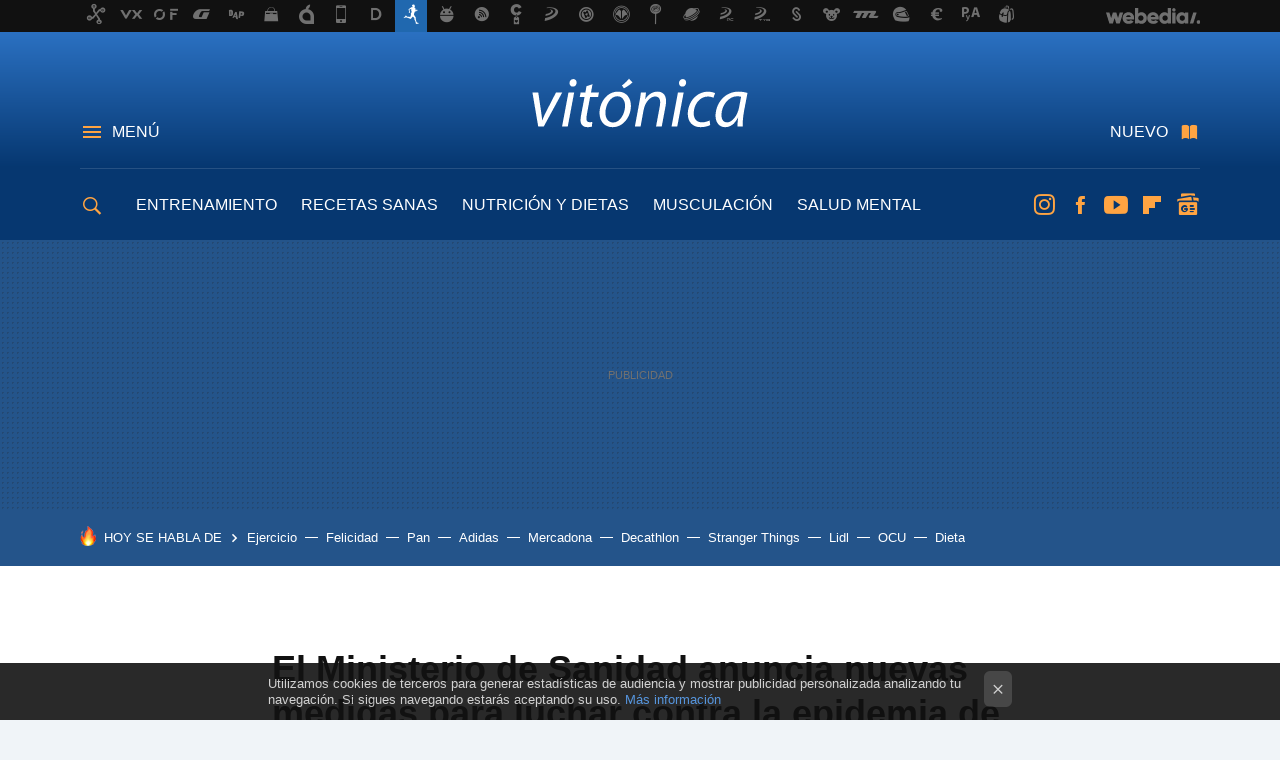

--- FILE ---
content_type: application/javascript; charset=utf-8
request_url: https://fundingchoicesmessages.google.com/f/AGSKWxWEO0hFZVZBjpWB_2GNN1KsasTXuKPev2ZthaAo6jj8mcpsRgfxJNIUo7PfoAd8BRU-yfgu-KzTzUGpu9MA2AN2XKd1wPmrLTRuDtdRDWLmV1H_O9Q79T9zn0mbdYSqLo87h_qtR8qH0ikHdeFZ90R8nUJvFtFrK2jL1KPIM45Uy-93GtjoY7itQmvo/__ad/display?_350_100./ad_serv./park_html_functions_general.js/300-250.
body_size: -1287
content:
window['e895ecef-5a91-41a9-b2ef-8681b6017351'] = true;

--- FILE ---
content_type: application/javascript; charset=utf-8
request_url: https://fundingchoicesmessages.google.com/f/AGSKWxXGy9x_nDKZT-yW56i0ulXcxwpmPKVietKsigMGeOaOXE6CoA_jEzrflCmlNYSGAPNDF-HUgf4ICqj0w14fkamB0eknpiWhV04gOSQCpduelTUEdfpTQqAKTARUW_MqrZkAPyq_Og==?fccs=W251bGwsbnVsbCxudWxsLG51bGwsbnVsbCxudWxsLFsxNzY5NzE3NDI4LDU0MDAwMDAwMF0sbnVsbCxudWxsLG51bGwsW251bGwsWzcsNl0sbnVsbCxudWxsLG51bGwsbnVsbCxudWxsLG51bGwsbnVsbCxudWxsLG51bGwsM10sImh0dHBzOi8vd3d3LnZpdG9uaWNhLmNvbS9wcmV2ZW5jaW9uL21pbmlzdGVyaW8tc2FuaWRhZC1hbnVuY2lhLW51ZXZhcy1tZWRpZGFzLXBhcmEtbHVjaGFyLWVwaWRlbWlhLW9iZXNpZGFkIixudWxsLFtbOCwiemplblNWLW1Fc3MiXSxbOSwiZW4tVVMiXSxbMTYsIlsxLDEsMV0iXSxbMTksIjIiXSxbMTcsIlswXSJdLFsyNCwiIl0sWzI5LCJmYWxzZSJdXV0
body_size: 120
content:
if (typeof __googlefc.fcKernelManager.run === 'function') {"use strict";this.default_ContributorServingResponseClientJs=this.default_ContributorServingResponseClientJs||{};(function(_){var window=this;
try{
var qp=function(a){this.A=_.t(a)};_.u(qp,_.J);var rp=function(a){this.A=_.t(a)};_.u(rp,_.J);rp.prototype.getWhitelistStatus=function(){return _.F(this,2)};var sp=function(a){this.A=_.t(a)};_.u(sp,_.J);var tp=_.ed(sp),up=function(a,b,c){this.B=a;this.j=_.A(b,qp,1);this.l=_.A(b,_.Pk,3);this.F=_.A(b,rp,4);a=this.B.location.hostname;this.D=_.Fg(this.j,2)&&_.O(this.j,2)!==""?_.O(this.j,2):a;a=new _.Qg(_.Qk(this.l));this.C=new _.dh(_.q.document,this.D,a);this.console=null;this.o=new _.mp(this.B,c,a)};
up.prototype.run=function(){if(_.O(this.j,3)){var a=this.C,b=_.O(this.j,3),c=_.fh(a),d=new _.Wg;b=_.hg(d,1,b);c=_.C(c,1,b);_.jh(a,c)}else _.gh(this.C,"FCNEC");_.op(this.o,_.A(this.l,_.De,1),this.l.getDefaultConsentRevocationText(),this.l.getDefaultConsentRevocationCloseText(),this.l.getDefaultConsentRevocationAttestationText(),this.D);_.pp(this.o,_.F(this.F,1),this.F.getWhitelistStatus());var e;a=(e=this.B.googlefc)==null?void 0:e.__executeManualDeployment;a!==void 0&&typeof a==="function"&&_.To(this.o.G,
"manualDeploymentApi")};var vp=function(){};vp.prototype.run=function(a,b,c){var d;return _.v(function(e){d=tp(b);(new up(a,d,c)).run();return e.return({})})};_.Tk(7,new vp);
}catch(e){_._DumpException(e)}
}).call(this,this.default_ContributorServingResponseClientJs);
// Google Inc.

//# sourceURL=/_/mss/boq-content-ads-contributor/_/js/k=boq-content-ads-contributor.ContributorServingResponseClientJs.en_US.zjenSV-mEss.es5.O/d=1/exm=ad_blocking_detection_executable,kernel_loader,loader_js_executable/ed=1/rs=AJlcJMwkzeCrPzcr4ZTu9XKJQ6RjDJX32Q/m=cookie_refresh_executable
__googlefc.fcKernelManager.run('\x5b\x5b\x5b7,\x22\x5b\x5bnull,\\\x22vitonica.com\\\x22,\\\x22AKsRol-kc1FejHGbWIEm2CMyqt4NrSXZ_3razZb-YgeFE0RHI3eYGUuJ4jmsgsKA6N7uk1ABMh9Bx3JKj5bvW6GsGAxBB5Ez6Nm3irtYmVdtXgcQcPRVx9CriyFPq81mX4rdNuBY-qNjM6Hr43B_HEbuhegCj39ZTw\\\\u003d\\\\u003d\\\x22\x5d,null,\x5b\x5bnull,null,null,\\\x22https:\/\/fundingchoicesmessages.google.com\/f\/AGSKWxXZ0oEGEDlSr-JA1iG7yXQDUW-KIRxL1F9M918SccqNctWg2DAYqZydgqdjg4rWC1Hgdn1YNpCyKgXf6UC_5_ox_YMdiW9xanQtZlo2zTadPWrUVEgIFd54XuRnVczzIxGcN6El_A\\\\u003d\\\\u003d\\\x22\x5d,null,null,\x5bnull,null,null,\\\x22https:\/\/fundingchoicesmessages.google.com\/el\/AGSKWxXM75fuWIe-pwIj0X54KmDVxb_8Jr_xUczgqMrJ1bGlWx4eoFBTGiufG1yalAvNYzR29g-dV1EMW9zcMgW14jqZzGrZ0JuXmM7eT9dlcc97Lh89Z63JnPI9ufqypknNlU5LKcaVSA\\\\u003d\\\\u003d\\\x22\x5d,null,\x5bnull,\x5b7,6\x5d,null,null,null,null,null,null,null,null,null,3\x5d\x5d,\x5b2,1\x5d\x5d\x22\x5d\x5d,\x5bnull,null,null,\x22https:\/\/fundingchoicesmessages.google.com\/f\/AGSKWxXpATWDjElgxJDRg44Q6xQrjil_l-2nW5z8Lc3qhlzWDr1vw0R1BIAJqQbtg2xolU1e-cHwQ9fDYiM7gEsV-2EJQJCAYeJb9gva6S4q8Ot6H_X1Rdrjqyn-oT5hz7tC9YdpNhHySw\\u003d\\u003d\x22\x5d\x5d');}